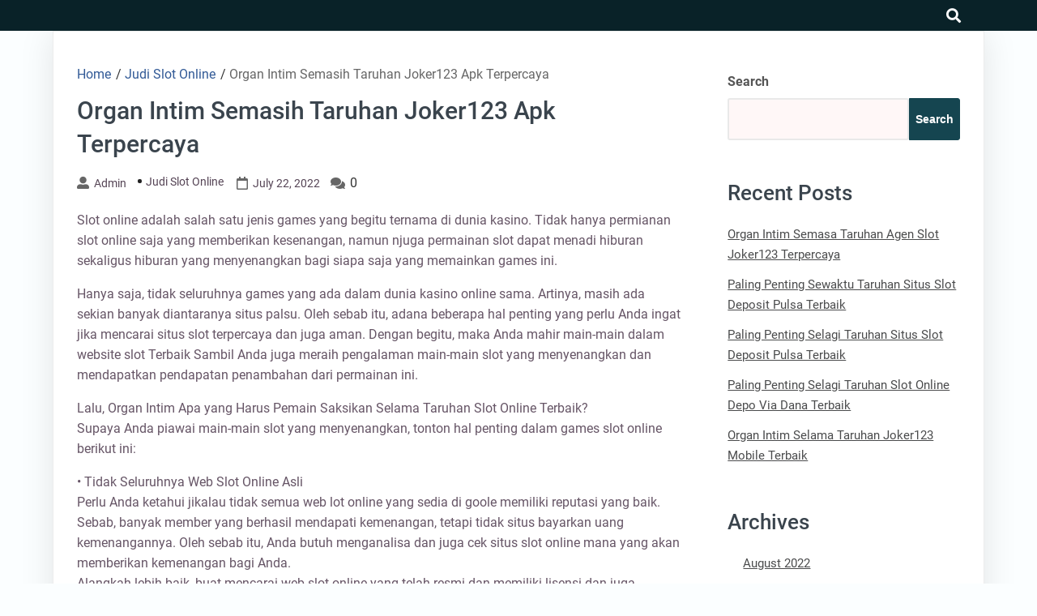

--- FILE ---
content_type: text/html; charset=UTF-8
request_url: https://schluesseldienst-katalog.com/organ-intim-semasih-taruhan-joker123-apk-terpercaya/
body_size: 10820
content:
<!DOCTYPE html>
<html lang="en-US">

<head>
	<meta charset="UTF-8" />
	<meta name="viewport" content="width=device-width, initial-scale=1.0">
	<link rel="profile" href="https://gmpg.org/xfn/11" />
	<title>Organ Intim Semasih Taruhan Joker123 Apk Terpercaya &#8211; Schluesseldienst Catalog</title>
<meta name='robots' content='max-image-preview:large' />
<link rel="alternate" type="application/rss+xml" title="Schluesseldienst Catalog &raquo; Feed" href="https://schluesseldienst-katalog.com/feed/" />
<link rel="alternate" type="application/rss+xml" title="Schluesseldienst Catalog &raquo; Comments Feed" href="https://schluesseldienst-katalog.com/comments/feed/" />
<link rel="alternate" title="oEmbed (JSON)" type="application/json+oembed" href="https://schluesseldienst-katalog.com/wp-json/oembed/1.0/embed?url=https%3A%2F%2Fschluesseldienst-katalog.com%2Forgan-intim-semasih-taruhan-joker123-apk-terpercaya%2F" />
<link rel="alternate" title="oEmbed (XML)" type="text/xml+oembed" href="https://schluesseldienst-katalog.com/wp-json/oembed/1.0/embed?url=https%3A%2F%2Fschluesseldienst-katalog.com%2Forgan-intim-semasih-taruhan-joker123-apk-terpercaya%2F&#038;format=xml" />
<style id='wp-img-auto-sizes-contain-inline-css'>
img:is([sizes=auto i],[sizes^="auto," i]){contain-intrinsic-size:3000px 1500px}
/*# sourceURL=wp-img-auto-sizes-contain-inline-css */
</style>
<style id='wp-emoji-styles-inline-css'>

	img.wp-smiley, img.emoji {
		display: inline !important;
		border: none !important;
		box-shadow: none !important;
		height: 1em !important;
		width: 1em !important;
		margin: 0 0.07em !important;
		vertical-align: -0.1em !important;
		background: none !important;
		padding: 0 !important;
	}
/*# sourceURL=wp-emoji-styles-inline-css */
</style>
<style id='classic-theme-styles-inline-css'>
/*! This file is auto-generated */
.wp-block-button__link{color:#fff;background-color:#32373c;border-radius:9999px;box-shadow:none;text-decoration:none;padding:calc(.667em + 2px) calc(1.333em + 2px);font-size:1.125em}.wp-block-file__button{background:#32373c;color:#fff;text-decoration:none}
/*# sourceURL=/wp-includes/css/classic-themes.min.css */
</style>
<link rel='stylesheet' id='goblog-free-style-css' href='https://schluesseldienst-katalog.com/wp-content/themes/goblog-free/style.css?ver=1.0.0' media='all' />
<style id='goblog-free-style-inline-css'>
section.container-header-title h1 a, section.container-header-title h1, section.container-header-title p { color: #3a444d; }
footer#footer .facebook i { display: none }
footer#footer .twitter i { display: none }
footer#footer .youtube i { display: none }
footer#footer .instagram i { display: none }
footer#footer .linkedin i { display: none }
#footer nav#navigasi { background: #242529; } #footer nav#navigasi li a {color: #b7aaaa; } #footer nav#navigasi li:hover a { color: #278cf1; } footer#footer .facebook i, footer#footer .twitter i, footer#footer .youtube i, footer#footer .instagram i, footer#footer .linkedin i { color: #b7aaaa;} footer#footer .facebook:hover i, footer#footer .twitter:hover i, footer#footer .youtube:hover i, footer#footer .instagram:hover i, footer#footer .linkedin:hover i { color: #278cf1; }
nav.primary1, nav.primary1 .box-menu, nav.primary1 .primary1-sticky-js, nav.primary1 .toggle-burger-mobile, nav.primary1 .show-box-menu>ul, nav.primary1 .box-menu .sub-menu { background: #092228; } .primary1 .box-menu > ul > li > a, nav.primary1 .box-menu .sub-menu li, nav.primary1 .box-menu .sub-menu li a, nav.primary1 .toggle-burger-mobile i { color: #ccc; } nav.primary1 .toggle-burger-mobile i { border-color: #ccc; } .primary1 .box-menu ul li:hover > a { color: #278cf1} nav.primary1 .toggle-icon-search i {color: #fff}
/*# sourceURL=goblog-free-style-inline-css */
</style>
<link rel='stylesheet' id='goblog-free-responsive-992-css' href='https://schluesseldienst-katalog.com/wp-content/themes/goblog-free/assets/css/responsive-992.css?ver=1.0.0' media='(max-width: 992px)' />
<link rel='stylesheet' id='goblog-free-responsive-768-css' href='https://schluesseldienst-katalog.com/wp-content/themes/goblog-free/assets/css/responsive-768.css?ver=1.0.0' media='(max-width: 768px)' />
<link rel='stylesheet' id='goblog-free-responsive-600-css' href='https://schluesseldienst-katalog.com/wp-content/themes/goblog-free/assets/css/responsive-600.css?ver=1.0.0' media='(max-width: 600px)' />
<link rel='stylesheet' id='goblog-free-responsive-480-css' href='https://schluesseldienst-katalog.com/wp-content/themes/goblog-free/assets/css/responsive-480.css?ver=1.0.0' media='(max-width: 480px)' />
<link rel='stylesheet' id='goblog-free-responsive-400-css' href='https://schluesseldienst-katalog.com/wp-content/themes/goblog-free/assets/css/responsive-400.css?ver=1.0.0' media='(max-width: 400px)' />
<link rel='stylesheet' id='goblog-free-font-awesome-css' href='https://schluesseldienst-katalog.com/wp-content/themes/goblog-free/assets/font-awesome/css/all.min.css?ver=5.15.4' media='all' />
<script src="https://schluesseldienst-katalog.com/wp-includes/js/jquery/jquery.min.js?ver=3.7.1" id="jquery-core-js"></script>
<script src="https://schluesseldienst-katalog.com/wp-includes/js/jquery/jquery-migrate.min.js?ver=3.4.1" id="jquery-migrate-js"></script>
<link rel="https://api.w.org/" href="https://schluesseldienst-katalog.com/wp-json/" /><link rel="alternate" title="JSON" type="application/json" href="https://schluesseldienst-katalog.com/wp-json/wp/v2/posts/714" /><link rel="EditURI" type="application/rsd+xml" title="RSD" href="https://schluesseldienst-katalog.com/xmlrpc.php?rsd" />
<meta name="generator" content="WordPress 6.9" />
<link rel="canonical" href="https://schluesseldienst-katalog.com/organ-intim-semasih-taruhan-joker123-apk-terpercaya/" />
<link rel='shortlink' href='https://schluesseldienst-katalog.com/?p=714' />
<meta property='author' content='admin'>        <meta name="description" content="Slot online adalah salah satu jenis games yang begitu ternama di dunia kasino. Tidak hanya permianan slot online saja yang memberikan kesenangan, namun njuga ">
        <meta property="og:url" content="https://schluesseldienst-katalog.com/organ-intim-semasih-taruhan-joker123-apk-terpercaya/">
        <meta property="og:type" content="article">
        <meta property="og:title" content="Organ Intim Semasih Taruhan Joker123 Apk Terpercaya">
        <meta property="og:description" content="Slot online adalah salah satu jenis games yang begitu ternama di dunia kasino. Tidak hanya permianan ">
        <meta property="og:image" content="">
<meta property='keywords' content='Organ Intim Semasih Taruhan Joker123 Apk Terpercaya'>        <meta name="twitter:card" content="summary">
        <meta name="twitter:description" content="Slot online adalah salah satu jenis games yang begitu ternama di dunia kasino. Tidak hanya permianan ">
        <meta name="twitter:title" content="Organ Intim Semasih Taruhan Joker123 Apk Terpercaya">
        <meta name="twitter:image" content="">
<style id='wp-block-archives-inline-css'>
.wp-block-archives{box-sizing:border-box}.wp-block-archives-dropdown label{display:block}
/*# sourceURL=https://schluesseldienst-katalog.com/wp-includes/blocks/archives/style.min.css */
</style>
<style id='wp-block-categories-inline-css'>
.wp-block-categories{box-sizing:border-box}.wp-block-categories.alignleft{margin-right:2em}.wp-block-categories.alignright{margin-left:2em}.wp-block-categories.wp-block-categories-dropdown.aligncenter{text-align:center}.wp-block-categories .wp-block-categories__label{display:block;width:100%}
/*# sourceURL=https://schluesseldienst-katalog.com/wp-includes/blocks/categories/style.min.css */
</style>
<style id='wp-block-heading-inline-css'>
h1:where(.wp-block-heading).has-background,h2:where(.wp-block-heading).has-background,h3:where(.wp-block-heading).has-background,h4:where(.wp-block-heading).has-background,h5:where(.wp-block-heading).has-background,h6:where(.wp-block-heading).has-background{padding:1.25em 2.375em}h1.has-text-align-left[style*=writing-mode]:where([style*=vertical-lr]),h1.has-text-align-right[style*=writing-mode]:where([style*=vertical-rl]),h2.has-text-align-left[style*=writing-mode]:where([style*=vertical-lr]),h2.has-text-align-right[style*=writing-mode]:where([style*=vertical-rl]),h3.has-text-align-left[style*=writing-mode]:where([style*=vertical-lr]),h3.has-text-align-right[style*=writing-mode]:where([style*=vertical-rl]),h4.has-text-align-left[style*=writing-mode]:where([style*=vertical-lr]),h4.has-text-align-right[style*=writing-mode]:where([style*=vertical-rl]),h5.has-text-align-left[style*=writing-mode]:where([style*=vertical-lr]),h5.has-text-align-right[style*=writing-mode]:where([style*=vertical-rl]),h6.has-text-align-left[style*=writing-mode]:where([style*=vertical-lr]),h6.has-text-align-right[style*=writing-mode]:where([style*=vertical-rl]){rotate:180deg}
/*# sourceURL=https://schluesseldienst-katalog.com/wp-includes/blocks/heading/style.min.css */
</style>
<style id='wp-block-latest-posts-inline-css'>
.wp-block-latest-posts{box-sizing:border-box}.wp-block-latest-posts.alignleft{margin-right:2em}.wp-block-latest-posts.alignright{margin-left:2em}.wp-block-latest-posts.wp-block-latest-posts__list{list-style:none}.wp-block-latest-posts.wp-block-latest-posts__list li{clear:both;overflow-wrap:break-word}.wp-block-latest-posts.is-grid{display:flex;flex-wrap:wrap}.wp-block-latest-posts.is-grid li{margin:0 1.25em 1.25em 0;width:100%}@media (min-width:600px){.wp-block-latest-posts.columns-2 li{width:calc(50% - .625em)}.wp-block-latest-posts.columns-2 li:nth-child(2n){margin-right:0}.wp-block-latest-posts.columns-3 li{width:calc(33.33333% - .83333em)}.wp-block-latest-posts.columns-3 li:nth-child(3n){margin-right:0}.wp-block-latest-posts.columns-4 li{width:calc(25% - .9375em)}.wp-block-latest-posts.columns-4 li:nth-child(4n){margin-right:0}.wp-block-latest-posts.columns-5 li{width:calc(20% - 1em)}.wp-block-latest-posts.columns-5 li:nth-child(5n){margin-right:0}.wp-block-latest-posts.columns-6 li{width:calc(16.66667% - 1.04167em)}.wp-block-latest-posts.columns-6 li:nth-child(6n){margin-right:0}}:root :where(.wp-block-latest-posts.is-grid){padding:0}:root :where(.wp-block-latest-posts.wp-block-latest-posts__list){padding-left:0}.wp-block-latest-posts__post-author,.wp-block-latest-posts__post-date{display:block;font-size:.8125em}.wp-block-latest-posts__post-excerpt,.wp-block-latest-posts__post-full-content{margin-bottom:1em;margin-top:.5em}.wp-block-latest-posts__featured-image a{display:inline-block}.wp-block-latest-posts__featured-image img{height:auto;max-width:100%;width:auto}.wp-block-latest-posts__featured-image.alignleft{float:left;margin-right:1em}.wp-block-latest-posts__featured-image.alignright{float:right;margin-left:1em}.wp-block-latest-posts__featured-image.aligncenter{margin-bottom:1em;text-align:center}
/*# sourceURL=https://schluesseldienst-katalog.com/wp-includes/blocks/latest-posts/style.min.css */
</style>
<style id='wp-block-search-inline-css'>
.wp-block-search__button{margin-left:10px;word-break:normal}.wp-block-search__button.has-icon{line-height:0}.wp-block-search__button svg{height:1.25em;min-height:24px;min-width:24px;width:1.25em;fill:currentColor;vertical-align:text-bottom}:where(.wp-block-search__button){border:1px solid #ccc;padding:6px 10px}.wp-block-search__inside-wrapper{display:flex;flex:auto;flex-wrap:nowrap;max-width:100%}.wp-block-search__label{width:100%}.wp-block-search.wp-block-search__button-only .wp-block-search__button{box-sizing:border-box;display:flex;flex-shrink:0;justify-content:center;margin-left:0;max-width:100%}.wp-block-search.wp-block-search__button-only .wp-block-search__inside-wrapper{min-width:0!important;transition-property:width}.wp-block-search.wp-block-search__button-only .wp-block-search__input{flex-basis:100%;transition-duration:.3s}.wp-block-search.wp-block-search__button-only.wp-block-search__searchfield-hidden,.wp-block-search.wp-block-search__button-only.wp-block-search__searchfield-hidden .wp-block-search__inside-wrapper{overflow:hidden}.wp-block-search.wp-block-search__button-only.wp-block-search__searchfield-hidden .wp-block-search__input{border-left-width:0!important;border-right-width:0!important;flex-basis:0;flex-grow:0;margin:0;min-width:0!important;padding-left:0!important;padding-right:0!important;width:0!important}:where(.wp-block-search__input){appearance:none;border:1px solid #949494;flex-grow:1;font-family:inherit;font-size:inherit;font-style:inherit;font-weight:inherit;letter-spacing:inherit;line-height:inherit;margin-left:0;margin-right:0;min-width:3rem;padding:8px;text-decoration:unset!important;text-transform:inherit}:where(.wp-block-search__button-inside .wp-block-search__inside-wrapper){background-color:#fff;border:1px solid #949494;box-sizing:border-box;padding:4px}:where(.wp-block-search__button-inside .wp-block-search__inside-wrapper) .wp-block-search__input{border:none;border-radius:0;padding:0 4px}:where(.wp-block-search__button-inside .wp-block-search__inside-wrapper) .wp-block-search__input:focus{outline:none}:where(.wp-block-search__button-inside .wp-block-search__inside-wrapper) :where(.wp-block-search__button){padding:4px 8px}.wp-block-search.aligncenter .wp-block-search__inside-wrapper{margin:auto}.wp-block[data-align=right] .wp-block-search.wp-block-search__button-only .wp-block-search__inside-wrapper{float:right}
/*# sourceURL=https://schluesseldienst-katalog.com/wp-includes/blocks/search/style.min.css */
</style>
<style id='wp-block-search-theme-inline-css'>
.wp-block-search .wp-block-search__label{font-weight:700}.wp-block-search__button{border:1px solid #ccc;padding:.375em .625em}
/*# sourceURL=https://schluesseldienst-katalog.com/wp-includes/blocks/search/theme.min.css */
</style>
<style id='wp-block-group-inline-css'>
.wp-block-group{box-sizing:border-box}:where(.wp-block-group.wp-block-group-is-layout-constrained){position:relative}
/*# sourceURL=https://schluesseldienst-katalog.com/wp-includes/blocks/group/style.min.css */
</style>
<style id='wp-block-group-theme-inline-css'>
:where(.wp-block-group.has-background){padding:1.25em 2.375em}
/*# sourceURL=https://schluesseldienst-katalog.com/wp-includes/blocks/group/theme.min.css */
</style>
<style id='global-styles-inline-css'>
:root{--wp--preset--aspect-ratio--square: 1;--wp--preset--aspect-ratio--4-3: 4/3;--wp--preset--aspect-ratio--3-4: 3/4;--wp--preset--aspect-ratio--3-2: 3/2;--wp--preset--aspect-ratio--2-3: 2/3;--wp--preset--aspect-ratio--16-9: 16/9;--wp--preset--aspect-ratio--9-16: 9/16;--wp--preset--color--black: #000000;--wp--preset--color--cyan-bluish-gray: #abb8c3;--wp--preset--color--white: #ffffff;--wp--preset--color--pale-pink: #f78da7;--wp--preset--color--vivid-red: #cf2e2e;--wp--preset--color--luminous-vivid-orange: #ff6900;--wp--preset--color--luminous-vivid-amber: #fcb900;--wp--preset--color--light-green-cyan: #7bdcb5;--wp--preset--color--vivid-green-cyan: #00d084;--wp--preset--color--pale-cyan-blue: #8ed1fc;--wp--preset--color--vivid-cyan-blue: #0693e3;--wp--preset--color--vivid-purple: #9b51e0;--wp--preset--gradient--vivid-cyan-blue-to-vivid-purple: linear-gradient(135deg,rgb(6,147,227) 0%,rgb(155,81,224) 100%);--wp--preset--gradient--light-green-cyan-to-vivid-green-cyan: linear-gradient(135deg,rgb(122,220,180) 0%,rgb(0,208,130) 100%);--wp--preset--gradient--luminous-vivid-amber-to-luminous-vivid-orange: linear-gradient(135deg,rgb(252,185,0) 0%,rgb(255,105,0) 100%);--wp--preset--gradient--luminous-vivid-orange-to-vivid-red: linear-gradient(135deg,rgb(255,105,0) 0%,rgb(207,46,46) 100%);--wp--preset--gradient--very-light-gray-to-cyan-bluish-gray: linear-gradient(135deg,rgb(238,238,238) 0%,rgb(169,184,195) 100%);--wp--preset--gradient--cool-to-warm-spectrum: linear-gradient(135deg,rgb(74,234,220) 0%,rgb(151,120,209) 20%,rgb(207,42,186) 40%,rgb(238,44,130) 60%,rgb(251,105,98) 80%,rgb(254,248,76) 100%);--wp--preset--gradient--blush-light-purple: linear-gradient(135deg,rgb(255,206,236) 0%,rgb(152,150,240) 100%);--wp--preset--gradient--blush-bordeaux: linear-gradient(135deg,rgb(254,205,165) 0%,rgb(254,45,45) 50%,rgb(107,0,62) 100%);--wp--preset--gradient--luminous-dusk: linear-gradient(135deg,rgb(255,203,112) 0%,rgb(199,81,192) 50%,rgb(65,88,208) 100%);--wp--preset--gradient--pale-ocean: linear-gradient(135deg,rgb(255,245,203) 0%,rgb(182,227,212) 50%,rgb(51,167,181) 100%);--wp--preset--gradient--electric-grass: linear-gradient(135deg,rgb(202,248,128) 0%,rgb(113,206,126) 100%);--wp--preset--gradient--midnight: linear-gradient(135deg,rgb(2,3,129) 0%,rgb(40,116,252) 100%);--wp--preset--font-size--small: 13px;--wp--preset--font-size--medium: 20px;--wp--preset--font-size--large: 36px;--wp--preset--font-size--x-large: 42px;--wp--preset--spacing--20: 0.44rem;--wp--preset--spacing--30: 0.67rem;--wp--preset--spacing--40: 1rem;--wp--preset--spacing--50: 1.5rem;--wp--preset--spacing--60: 2.25rem;--wp--preset--spacing--70: 3.38rem;--wp--preset--spacing--80: 5.06rem;--wp--preset--shadow--natural: 6px 6px 9px rgba(0, 0, 0, 0.2);--wp--preset--shadow--deep: 12px 12px 50px rgba(0, 0, 0, 0.4);--wp--preset--shadow--sharp: 6px 6px 0px rgba(0, 0, 0, 0.2);--wp--preset--shadow--outlined: 6px 6px 0px -3px rgb(255, 255, 255), 6px 6px rgb(0, 0, 0);--wp--preset--shadow--crisp: 6px 6px 0px rgb(0, 0, 0);}:where(.is-layout-flex){gap: 0.5em;}:where(.is-layout-grid){gap: 0.5em;}body .is-layout-flex{display: flex;}.is-layout-flex{flex-wrap: wrap;align-items: center;}.is-layout-flex > :is(*, div){margin: 0;}body .is-layout-grid{display: grid;}.is-layout-grid > :is(*, div){margin: 0;}:where(.wp-block-columns.is-layout-flex){gap: 2em;}:where(.wp-block-columns.is-layout-grid){gap: 2em;}:where(.wp-block-post-template.is-layout-flex){gap: 1.25em;}:where(.wp-block-post-template.is-layout-grid){gap: 1.25em;}.has-black-color{color: var(--wp--preset--color--black) !important;}.has-cyan-bluish-gray-color{color: var(--wp--preset--color--cyan-bluish-gray) !important;}.has-white-color{color: var(--wp--preset--color--white) !important;}.has-pale-pink-color{color: var(--wp--preset--color--pale-pink) !important;}.has-vivid-red-color{color: var(--wp--preset--color--vivid-red) !important;}.has-luminous-vivid-orange-color{color: var(--wp--preset--color--luminous-vivid-orange) !important;}.has-luminous-vivid-amber-color{color: var(--wp--preset--color--luminous-vivid-amber) !important;}.has-light-green-cyan-color{color: var(--wp--preset--color--light-green-cyan) !important;}.has-vivid-green-cyan-color{color: var(--wp--preset--color--vivid-green-cyan) !important;}.has-pale-cyan-blue-color{color: var(--wp--preset--color--pale-cyan-blue) !important;}.has-vivid-cyan-blue-color{color: var(--wp--preset--color--vivid-cyan-blue) !important;}.has-vivid-purple-color{color: var(--wp--preset--color--vivid-purple) !important;}.has-black-background-color{background-color: var(--wp--preset--color--black) !important;}.has-cyan-bluish-gray-background-color{background-color: var(--wp--preset--color--cyan-bluish-gray) !important;}.has-white-background-color{background-color: var(--wp--preset--color--white) !important;}.has-pale-pink-background-color{background-color: var(--wp--preset--color--pale-pink) !important;}.has-vivid-red-background-color{background-color: var(--wp--preset--color--vivid-red) !important;}.has-luminous-vivid-orange-background-color{background-color: var(--wp--preset--color--luminous-vivid-orange) !important;}.has-luminous-vivid-amber-background-color{background-color: var(--wp--preset--color--luminous-vivid-amber) !important;}.has-light-green-cyan-background-color{background-color: var(--wp--preset--color--light-green-cyan) !important;}.has-vivid-green-cyan-background-color{background-color: var(--wp--preset--color--vivid-green-cyan) !important;}.has-pale-cyan-blue-background-color{background-color: var(--wp--preset--color--pale-cyan-blue) !important;}.has-vivid-cyan-blue-background-color{background-color: var(--wp--preset--color--vivid-cyan-blue) !important;}.has-vivid-purple-background-color{background-color: var(--wp--preset--color--vivid-purple) !important;}.has-black-border-color{border-color: var(--wp--preset--color--black) !important;}.has-cyan-bluish-gray-border-color{border-color: var(--wp--preset--color--cyan-bluish-gray) !important;}.has-white-border-color{border-color: var(--wp--preset--color--white) !important;}.has-pale-pink-border-color{border-color: var(--wp--preset--color--pale-pink) !important;}.has-vivid-red-border-color{border-color: var(--wp--preset--color--vivid-red) !important;}.has-luminous-vivid-orange-border-color{border-color: var(--wp--preset--color--luminous-vivid-orange) !important;}.has-luminous-vivid-amber-border-color{border-color: var(--wp--preset--color--luminous-vivid-amber) !important;}.has-light-green-cyan-border-color{border-color: var(--wp--preset--color--light-green-cyan) !important;}.has-vivid-green-cyan-border-color{border-color: var(--wp--preset--color--vivid-green-cyan) !important;}.has-pale-cyan-blue-border-color{border-color: var(--wp--preset--color--pale-cyan-blue) !important;}.has-vivid-cyan-blue-border-color{border-color: var(--wp--preset--color--vivid-cyan-blue) !important;}.has-vivid-purple-border-color{border-color: var(--wp--preset--color--vivid-purple) !important;}.has-vivid-cyan-blue-to-vivid-purple-gradient-background{background: var(--wp--preset--gradient--vivid-cyan-blue-to-vivid-purple) !important;}.has-light-green-cyan-to-vivid-green-cyan-gradient-background{background: var(--wp--preset--gradient--light-green-cyan-to-vivid-green-cyan) !important;}.has-luminous-vivid-amber-to-luminous-vivid-orange-gradient-background{background: var(--wp--preset--gradient--luminous-vivid-amber-to-luminous-vivid-orange) !important;}.has-luminous-vivid-orange-to-vivid-red-gradient-background{background: var(--wp--preset--gradient--luminous-vivid-orange-to-vivid-red) !important;}.has-very-light-gray-to-cyan-bluish-gray-gradient-background{background: var(--wp--preset--gradient--very-light-gray-to-cyan-bluish-gray) !important;}.has-cool-to-warm-spectrum-gradient-background{background: var(--wp--preset--gradient--cool-to-warm-spectrum) !important;}.has-blush-light-purple-gradient-background{background: var(--wp--preset--gradient--blush-light-purple) !important;}.has-blush-bordeaux-gradient-background{background: var(--wp--preset--gradient--blush-bordeaux) !important;}.has-luminous-dusk-gradient-background{background: var(--wp--preset--gradient--luminous-dusk) !important;}.has-pale-ocean-gradient-background{background: var(--wp--preset--gradient--pale-ocean) !important;}.has-electric-grass-gradient-background{background: var(--wp--preset--gradient--electric-grass) !important;}.has-midnight-gradient-background{background: var(--wp--preset--gradient--midnight) !important;}.has-small-font-size{font-size: var(--wp--preset--font-size--small) !important;}.has-medium-font-size{font-size: var(--wp--preset--font-size--medium) !important;}.has-large-font-size{font-size: var(--wp--preset--font-size--large) !important;}.has-x-large-font-size{font-size: var(--wp--preset--font-size--x-large) !important;}
/*# sourceURL=global-styles-inline-css */
</style>
</head>

<body class="wp-singular post-template-default single single-post postid-714 single-format-standard wp-embed-responsive wp-theme-goblog-free">
			<a class="skip-link screen-reader-text" href="#content">Skip to content</a>
		<header id="header-top" class="header-top" itemscope itemtype="http://schema.org/WPHeader">
						<nav id="primary1" class="primary1" itemscope itemtype="http://schema.org/SiteNavigationElement">
	<div id="container-primary1" class="container-primary1">

		<div id="box-menu" class="box-menu">
			<!-- Box Menu -->

			<!-- Logo Nav Desktop -->
			<div class="logo-nav logo-nav-desktop">
							</div>

			<!-- Toggle Burger -->
			<button id="toggle-burger-mobile" class="toggle-burger-mobile">
				<span class="screen-reader-text">burger</span>
				<i id="font-nav-bar" class="fas fa-bars"></i>
			</button>

			<!-- Menus -->
			
			<!-- Logo Nav Mobile -->
			<div class="logo-nav logo-nav-mobile">
							</div>

			<!-- Toggle Search -->
			<button class="toggle-icon-search box-search-open">
				<span class="screen-reader-text">search</span>
				<i class="fas fa-search"></i>
			</button>

		</div> <!-- End Box Menu -->

		<div class="container-search-full">
			<form method="get" action="https://schluesseldienst-katalog.com/">
				<div class="box-search-close">
					<svg aria-hidden="true" focusable="false" data-prefix="fas" data-icon="times" class="svg-inline--fa fa-times fa-w-11" role="img" xmlns="http://www.w3.org/2000/svg" viewBox="0 0 352 512"><path fill="currentColor" d="M242.72 256l100.07-100.07c12.28-12.28 12.28-32.19 0-44.48l-22.24-22.24c-12.28-12.28-32.19-12.28-44.48 0L176 189.28 75.93 89.21c-12.28-12.28-32.19-12.28-44.48 0L9.21 111.45c-12.28 12.28-12.28 32.19 0 44.48L109.28 256 9.21 356.07c-12.28 12.28-12.28 32.19 0 44.48l22.24 22.24c12.28 12.28 32.2 12.28 44.48 0L176 322.72l100.07 100.07c12.28 12.28 32.2 12.28 44.48 0l22.24-22.24c12.28-12.28 12.28-32.19 0-44.48L242.72 256z"></path></svg>
				</div>
				<div class="box-search-btn">
					<input type="text" class="search-input" placeholder="Search Here..." value="" name="s">
					<div class="btn-group">
						<button type="submit" class="search-submit">
							<span class="screen-reader-text">Search</span>
							<svg aria-hidden="true" focusable="false" data-prefix="fas" data-icon="search" class="svg-inline--fa fa-search fa-w-16" role="img" xmlns="http://www.w3.org/2000/svg" viewBox="0 0 512 512"><path fill="currentColor" d="M505 442.7L405.3 343c-4.5-4.5-10.6-7-17-7H372c27.6-35.3 44-79.7 44-128C416 93.1 322.9 0 208 0S0 93.1 0 208s93.1 208 208 208c48.3 0 92.7-16.4 128-44v16.3c0 6.4 2.5 12.5 7 17l99.7 99.7c9.4 9.4 24.6 9.4 33.9 0l28.3-28.3c9.4-9.4 9.4-24.6.1-34zM208 336c-70.7 0-128-57.2-128-128 0-70.7 57.2-128 128-128 70.7 0 128 57.2 128 128 0 70.7-57.2 128-128 128z"></path></svg>
						</button>
					</div>
				</div>
			</form>
		</div>

	</div> <!-- End container-primary1 -->
</nav> <!-- End primary1 -->		</header>
		<div id="content" class="screen-reader-text"></div><main class="main-single main-single-one">
	<div class="container-single container-single-one">
		<article id="post-714" class="post-714 post type-post status-publish format-standard hentry category-judi-slot-online tag-joker123-slot">
	<header>
		<div class="breadcrumbs" itemscope itemtype="http://schema.org/BreadcrumbList"><span itemprop="itemListElement" itemscope itemtype="http://schema.org/ListItem"><a class="breadcrumbs__link" href="https://schluesseldienst-katalog.com/" itemprop="item"><span itemprop="name">Home</span></a><meta itemprop="position" content="1" /></span><span class="breadcrumbs__separator"> / </span><span itemprop="itemListElement" itemscope itemtype="http://schema.org/ListItem"><a class="breadcrumbs__link" href="https://schluesseldienst-katalog.com/category/judi-slot-online/" itemprop="item"><span itemprop="name">Judi Slot Online</span></a><meta itemprop="position" content="2" /></span><span class="breadcrumbs__separator"> / </span><span class="breadcrumbs__current">Organ Intim Semasih Taruhan Joker123 Apk Terpercaya</span></div><!-- .breadcrumbs -->		<h1 class="single">Organ Intim Semasih Taruhan Joker123 Apk Terpercaya</h1>		<div class="single-info">
			<i class="fas fa-user-alt"></i><a class="author" href="https://schluesseldienst-katalog.com/author/admin/">admin</a><ul class="post-categories">
	<li><a href="https://schluesseldienst-katalog.com/category/judi-slot-online/" rel="category tag">Judi Slot Online</a></li></ul><i class="far fa-calendar" aria-hidden="true"></i><time datetime="2022-07-22" class="time">July 22, 2022</time><i class="fas fa-comments" aria-hidden="true"></i> <span class="com">0</span>		</div>
	</header>
	<section class="container-content">
		<div class="thumbnail-single">
					</div>
		<div class="the-content">
			<p>Slot online adalah salah satu jenis games yang begitu ternama di dunia kasino. Tidak hanya permianan slot online saja yang memberikan kesenangan, namun njuga permainan slot dapat menadi hiburan sekaligus hiburan yang menyenangkan bagi siapa saja yang memainkan games ini.</p>
<p>Hanya saja, tidak seluruhnya games yang ada dalam dunia kasino online sama. Artinya, masih ada sekian banyak diantaranya situs palsu. Oleh sebab itu, adana beberapa hal penting yang perlu Anda ingat jika mencarai situs slot terpercaya dan juga aman. Dengan begitu, maka Anda mahir main-main dalam website slot Terbaik Sambil Anda juga meraih pengalaman main-main slot yang menyenangkan dan mendapatkan  pendapatan penambahan dari permainan ini.</p>
<p>Lalu, Organ Intim Apa yang Harus Pemain Saksikan Selama Taruhan Slot Online Terbaik?<br />
Supaya Anda piawai main-main slot yang menyenangkan, tonton hal penting dalam games slot online berikut ini:</p>
<p>• Tidak Seluruhnya Web Slot Online Asli<br />
Perlu Anda ketahui jikalau tidak semua web lot online yang sedia di goole memiliki reputasi yang baik. Sebab, banyak member yang berhasil mendapati kemenangan, tetapi tidak situs bayarkan uang kemenangannya. Oleh sebab itu, Anda butuh menganalisa dan juga cek situs slot online mana yang akan memberikan kemenangan bagi Anda.<br />
Alangkah lebih baik, buat mencarai web slot online yang telah resmi dan memiliki lisensi dan juga terakreditasi atau mereka yang mempunyai testimoni bagi para membernya yang terlah bermain di kasino online tersebut. Dengan mengantongi lisensi inilah dapat jadi kebenaran bahwa website tersebut memang layak dipercaya.</p>
<p>• Mendapati Bonus<br />
Salah satu keunggulan lain saat main-main di mesin slot online adalah meraih bonus bermain slot online. Anda bisa membawa bonus yang web tawarkan dengan cara mendaftar sebagai member dan Anda juga mahir mendapatkan bonus cashback minggunalan yang lain oleh pemiliki website sehingga Anda dapat nyaman dan memiliki kesempatan terus bermain.</p>
<p>Dalam aturan main di website slot online yang mana Anda mendaftar sebagai member, biasanya pemain mempunyai beberapa taruhan yang mesti terpenuhi apalagi dulu dengan cara mengklaim bonus tersebut. Hanya saja, bagi pemain batu yang melakukan pendaftaran memang lah tidak butuh khawatir, karena bianya aturan tersebut tidak sulit karena setiap situs mempunyai visi dalam menjaga loyalitas seitap membernya utk tetap dapat bermain.</p>
<p>• Membaca Dengan Detail<br />
Seperti hal nya bonus, Anda juga harus memperhatikan hal kecil yang biasana ada di akun member yang Anda miliki. Anda mesti sepenuhnya berhatik-hatik sebelum melakukan depo uang karena hal ini menyangkut bonus yang mesti Anda claim nantinya. Kita menyarankan Anda untuk terlbih lalu bagaimana taruhan dan juga syarat yang mesti Anda penuhi terhadap CS melalui live chat sebelum hasilnya mengclaim bonus dan melakukan pendaftaran sebagai member di website slot online terpercaya.<br />
Tergantung dari mana website taruhan tersebut mendaftar karena rata rata mereka mempunyai beberapa syarat yang mesti Anda penuhi. Sekian banyak mungkin lebih berat dari pada website slot online Lainnya Oleh sebab itu, pastikan dulu bila Anda Anda membaca dan melakukan analisa pada sekian banyak situs slot online sebelum Anda mendepositkan uang Anda dalam bermain slot.</p>
<p>• Pilih Web Mesin Slot yang Paling Tepat<br />
Hal ini sudah tentu menjadi hal yang penting bagti Anda saat main-main slot online. Ada berbagai situs yang sanggup Anda akses melalui internet. Situs-situs inilah sapat menjadi sebuah terpamt Bermain sehingga Anda mesti tetap Cek<br />
Pastikan seandainya Anda telah pilih website Paling baik terpercaya, dan juga resmi. Dengan cara seperti itu, sehingga tidak akan ada kesulitan atau rintangan sedikitpun saat Main Alasanannya hal ini memang tidak jarang terlewatkan oleh para pemain baru. Jadi, jikalau Anda bingung, Anda sanggup langsung mendaftar di website slot online taruhan terpercaya saja.</p>
			<div class="tags">
				<span class="tags-title">Tags: </span><a href="https://schluesseldienst-katalog.com/tag/joker123-slot/" rel="tag">Joker123 Slot</a>			</div>
		</div>
				<hr>		<div class="container-sosmed-share">
	<div class="box-sosmed-share">
		<div class="sosmed-txt">
			<strong>Share:</strong><i class="fas fa-share-alt" aria-hidden="true"></i>
		</div>

		<div class="facebook">
			<a rel="nofollow noreferrer noopener" href="https://www.facebook.com/sharer.php?u=https://schluesseldienst-katalog.com/organ-intim-semasih-taruhan-joker123-apk-terpercaya/" data-link="https://www.facebook.com/sharer.php?u=https://schluesseldienst-katalog.com/organ-intim-semasih-taruhan-joker123-apk-terpercaya/"><span class="screen-reader-text">facebook</span><i class="fab fa-facebook-f" aria-hidden="true"></i></a>
		</div>

		<div class="twitter">
			<a rel="nofollow noreferrer noopener" href="https://twitter.com/intent/tweet?text=Organ Intim Semasih Taruhan Joker123 Apk Terpercaya&amp;url=https://schluesseldienst-katalog.com/organ-intim-semasih-taruhan-joker123-apk-terpercaya/"><span class="screen-reader-text">twitter</span><i class="fab fa-twitter" aria-hidden="true"></i></a>
		</div>

		<div class="whatsapp">
			<a rel="nofollow noreferrer noopener" href="whatsapp://send?text=Organ Intim Semasih Taruhan Joker123 Apk Terpercayahttps://schluesseldienst-katalog.com/organ-intim-semasih-taruhan-joker123-apk-terpercaya/"><span class="screen-reader-text">whatsapp</span><i class="fab fa-whatsapp" aria-hidden="true"></i></a>
		</div>

		<div class="pinterest">
			<a rel="nofollow noreferrer noopener" href="https://pinterest.com/pin/create/button/?url=https://schluesseldienst-katalog.com/organ-intim-semasih-taruhan-joker123-apk-terpercaya/&amp;media="><span class="screen-reader-text">pinterest</span><i class="fab fa-pinterest" aria-hidden="true"></i></a>
		</div>

		<div class="linkedin">
			<a rel="nofollow noreferrer noopener" href="https://www.linkedin.com/shareArticle?mini=true&url=https://schluesseldienst-katalog.com/organ-intim-semasih-taruhan-joker123-apk-terpercaya/&title=Organ Intim Semasih Taruhan Joker123 Apk Terpercaya&summary=Slot online adalah salah satu jenis games yang begitu ternama di dunia kasino. Tidak hanya permianan &source=http://schluesseldienst-katalog.com"><span class="screen-reader-text">linkedin</span><i class="fab fa-linkedin-in" aria-hidden="true"></i></a>
		</div>
	</div>
</div>	</section>
	<footer class="single">
		<div class="author-box">
	<div class="author-img">
		<img alt='' src='https://secure.gravatar.com/avatar/eda3c280b452cb840af5744205c0f6a338432620d9c802e2d0ac3d1e4ef473ab?s=96&#038;d=mm&#038;r=g' srcset='https://secure.gravatar.com/avatar/eda3c280b452cb840af5744205c0f6a338432620d9c802e2d0ac3d1e4ef473ab?s=192&#038;d=mm&#038;r=g 2x' class='avatar avatar-96 photo' height='96' width='96' decoding='async'/>	</div>
	<div class="author-info">
		<h4><a class="author" href="https://schluesseldienst-katalog.com/author/admin/">admin</a></h4>
		<p></p>
	</div>
</div>	</footer>
</article>	</div>
		<aside class="sidebar-default" itemscope itemtype="http://schema.org/WPSideBar">
		<div class="container-widgets">
			<section id="block-2" class="widget widget_block widget_search"><form role="search" method="get" action="https://schluesseldienst-katalog.com/" class="wp-block-search__button-outside wp-block-search__text-button wp-block-search"    ><label class="wp-block-search__label" for="wp-block-search__input-1" >Search</label><div class="wp-block-search__inside-wrapper" ><input class="wp-block-search__input" id="wp-block-search__input-1" placeholder="" value="" type="search" name="s" required /><button aria-label="Search" class="wp-block-search__button wp-element-button" type="submit" >Search</button></div></form></section><section id="block-3" class="widget widget_block"><div class="wp-block-group"><div class="wp-block-group__inner-container is-layout-flow wp-block-group-is-layout-flow"><h2 class="wp-block-heading">Recent Posts</h2><ul class="wp-block-latest-posts__list wp-block-latest-posts"><li><a class="wp-block-latest-posts__post-title" href="https://schluesseldienst-katalog.com/organ-intim-semasa-taruhan-agen-slot-joker123-terpercaya/">Organ Intim Semasa Taruhan Agen Slot Joker123 Terpercaya</a></li>
<li><a class="wp-block-latest-posts__post-title" href="https://schluesseldienst-katalog.com/paling-penting-sewaktu-taruhan-situs-slot-deposit-pulsa-terbaik/">Paling Penting Sewaktu Taruhan Situs Slot Deposit Pulsa Terbaik</a></li>
<li><a class="wp-block-latest-posts__post-title" href="https://schluesseldienst-katalog.com/paling-penting-selagi-taruhan-situs-slot-deposit-pulsa-terbaik/">Paling Penting Selagi Taruhan Situs Slot Deposit Pulsa Terbaik</a></li>
<li><a class="wp-block-latest-posts__post-title" href="https://schluesseldienst-katalog.com/paling-penting-selagi-taruhan-slot-online-depo-via-dana-terbaik/">Paling Penting Selagi Taruhan Slot Online Depo Via Dana Terbaik</a></li>
<li><a class="wp-block-latest-posts__post-title" href="https://schluesseldienst-katalog.com/organ-intim-selama-taruhan-joker123-mobile-terbaik/">Organ Intim Selama Taruhan Joker123 Mobile Terbaik</a></li>
</ul></div></div></section><section id="block-5" class="widget widget_block"><div class="wp-block-group"><div class="wp-block-group__inner-container is-layout-flow wp-block-group-is-layout-flow"><h2 class="wp-block-heading">Archives</h2><ul class="wp-block-archives-list wp-block-archives">	<li><a href='https://schluesseldienst-katalog.com/2022/08/'>August 2022</a></li>
	<li><a href='https://schluesseldienst-katalog.com/2022/07/'>July 2022</a></li>
	<li><a href='https://schluesseldienst-katalog.com/2022/06/'>June 2022</a></li>
	<li><a href='https://schluesseldienst-katalog.com/2022/05/'>May 2022</a></li>
	<li><a href='https://schluesseldienst-katalog.com/2022/04/'>April 2022</a></li>
	<li><a href='https://schluesseldienst-katalog.com/2022/03/'>March 2022</a></li>
	<li><a href='https://schluesseldienst-katalog.com/2022/02/'>February 2022</a></li>
	<li><a href='https://schluesseldienst-katalog.com/2022/01/'>January 2022</a></li>
	<li><a href='https://schluesseldienst-katalog.com/2021/12/'>December 2021</a></li>
	<li><a href='https://schluesseldienst-katalog.com/2021/11/'>November 2021</a></li>
	<li><a href='https://schluesseldienst-katalog.com/2021/10/'>October 2021</a></li>
	<li><a href='https://schluesseldienst-katalog.com/2021/09/'>September 2021</a></li>
	<li><a href='https://schluesseldienst-katalog.com/2021/08/'>August 2021</a></li>
	<li><a href='https://schluesseldienst-katalog.com/2021/07/'>July 2021</a></li>
	<li><a href='https://schluesseldienst-katalog.com/2021/06/'>June 2021</a></li>
	<li><a href='https://schluesseldienst-katalog.com/2021/05/'>May 2021</a></li>
	<li><a href='https://schluesseldienst-katalog.com/2021/04/'>April 2021</a></li>
	<li><a href='https://schluesseldienst-katalog.com/2021/03/'>March 2021</a></li>
	<li><a href='https://schluesseldienst-katalog.com/2021/02/'>February 2021</a></li>
	<li><a href='https://schluesseldienst-katalog.com/2021/01/'>January 2021</a></li>
	<li><a href='https://schluesseldienst-katalog.com/2020/12/'>December 2020</a></li>
	<li><a href='https://schluesseldienst-katalog.com/2020/11/'>November 2020</a></li>
	<li><a href='https://schluesseldienst-katalog.com/2020/10/'>October 2020</a></li>
	<li><a href='https://schluesseldienst-katalog.com/2020/09/'>September 2020</a></li>
	<li><a href='https://schluesseldienst-katalog.com/2020/08/'>August 2020</a></li>
	<li><a href='https://schluesseldienst-katalog.com/2020/07/'>July 2020</a></li>
	<li><a href='https://schluesseldienst-katalog.com/2020/06/'>June 2020</a></li>
	<li><a href='https://schluesseldienst-katalog.com/2020/05/'>May 2020</a></li>
	<li><a href='https://schluesseldienst-katalog.com/2020/04/'>April 2020</a></li>
	<li><a href='https://schluesseldienst-katalog.com/2020/03/'>March 2020</a></li>
	<li><a href='https://schluesseldienst-katalog.com/2020/02/'>February 2020</a></li>
	<li><a href='https://schluesseldienst-katalog.com/2020/01/'>January 2020</a></li>
	<li><a href='https://schluesseldienst-katalog.com/2019/12/'>December 2019</a></li>
	<li><a href='https://schluesseldienst-katalog.com/2019/11/'>November 2019</a></li>
	<li><a href='https://schluesseldienst-katalog.com/2019/10/'>October 2019</a></li>
	<li><a href='https://schluesseldienst-katalog.com/2019/09/'>September 2019</a></li>
	<li><a href='https://schluesseldienst-katalog.com/2019/08/'>August 2019</a></li>
	<li><a href='https://schluesseldienst-katalog.com/2019/07/'>July 2019</a></li>
</ul></div></div></section><section id="block-6" class="widget widget_block"><div class="wp-block-group"><div class="wp-block-group__inner-container is-layout-flow wp-block-group-is-layout-flow"><h2 class="wp-block-heading">Categories</h2><ul class="wp-block-categories-list wp-block-categories">	<li class="cat-item cat-item-1"><a href="https://schluesseldienst-katalog.com/category/judi-slot-online/">Judi Slot Online</a>
</li>
</ul></div></div></section>		</div>
	</aside>
</main>
<footer id="footer" itemscope itemtype="http://schema.org/WPFooter">
	<div class="container-footer">
		<a id="button-scroll"><i class="fas fa-chevron-circle-up" aria-hidden="true"></i></a>
		<div class="box-footer-widgets">
			<div class="box-widget">
				
				
							</div>
		</div>

			</div>
	<script type="speculationrules">
{"prefetch":[{"source":"document","where":{"and":[{"href_matches":"/*"},{"not":{"href_matches":["/wp-*.php","/wp-admin/*","/wp-content/uploads/*","/wp-content/*","/wp-content/plugins/*","/wp-content/themes/goblog-free/*","/*\\?(.+)"]}},{"not":{"selector_matches":"a[rel~=\"nofollow\"]"}},{"not":{"selector_matches":".no-prefetch, .no-prefetch a"}}]},"eagerness":"conservative"}]}
</script>
<script src="https://schluesseldienst-katalog.com/wp-content/themes/goblog-free/assets/js/myscripts.js?ver=1.0.0" id="goblog-free-myscripts-js"></script>
<script src="https://schluesseldienst-katalog.com/wp-content/themes/goblog-free/assets/js/skip-link-focus-fix.js?ver=20200827" id="goblog-skip-link-focus-fix-js"></script>
<script id="wp-emoji-settings" type="application/json">
{"baseUrl":"https://s.w.org/images/core/emoji/17.0.2/72x72/","ext":".png","svgUrl":"https://s.w.org/images/core/emoji/17.0.2/svg/","svgExt":".svg","source":{"concatemoji":"https://schluesseldienst-katalog.com/wp-includes/js/wp-emoji-release.min.js?ver=6.9"}}
</script>
<script type="module">
/*! This file is auto-generated */
const a=JSON.parse(document.getElementById("wp-emoji-settings").textContent),o=(window._wpemojiSettings=a,"wpEmojiSettingsSupports"),s=["flag","emoji"];function i(e){try{var t={supportTests:e,timestamp:(new Date).valueOf()};sessionStorage.setItem(o,JSON.stringify(t))}catch(e){}}function c(e,t,n){e.clearRect(0,0,e.canvas.width,e.canvas.height),e.fillText(t,0,0);t=new Uint32Array(e.getImageData(0,0,e.canvas.width,e.canvas.height).data);e.clearRect(0,0,e.canvas.width,e.canvas.height),e.fillText(n,0,0);const a=new Uint32Array(e.getImageData(0,0,e.canvas.width,e.canvas.height).data);return t.every((e,t)=>e===a[t])}function p(e,t){e.clearRect(0,0,e.canvas.width,e.canvas.height),e.fillText(t,0,0);var n=e.getImageData(16,16,1,1);for(let e=0;e<n.data.length;e++)if(0!==n.data[e])return!1;return!0}function u(e,t,n,a){switch(t){case"flag":return n(e,"\ud83c\udff3\ufe0f\u200d\u26a7\ufe0f","\ud83c\udff3\ufe0f\u200b\u26a7\ufe0f")?!1:!n(e,"\ud83c\udde8\ud83c\uddf6","\ud83c\udde8\u200b\ud83c\uddf6")&&!n(e,"\ud83c\udff4\udb40\udc67\udb40\udc62\udb40\udc65\udb40\udc6e\udb40\udc67\udb40\udc7f","\ud83c\udff4\u200b\udb40\udc67\u200b\udb40\udc62\u200b\udb40\udc65\u200b\udb40\udc6e\u200b\udb40\udc67\u200b\udb40\udc7f");case"emoji":return!a(e,"\ud83e\u1fac8")}return!1}function f(e,t,n,a){let r;const o=(r="undefined"!=typeof WorkerGlobalScope&&self instanceof WorkerGlobalScope?new OffscreenCanvas(300,150):document.createElement("canvas")).getContext("2d",{willReadFrequently:!0}),s=(o.textBaseline="top",o.font="600 32px Arial",{});return e.forEach(e=>{s[e]=t(o,e,n,a)}),s}function r(e){var t=document.createElement("script");t.src=e,t.defer=!0,document.head.appendChild(t)}a.supports={everything:!0,everythingExceptFlag:!0},new Promise(t=>{let n=function(){try{var e=JSON.parse(sessionStorage.getItem(o));if("object"==typeof e&&"number"==typeof e.timestamp&&(new Date).valueOf()<e.timestamp+604800&&"object"==typeof e.supportTests)return e.supportTests}catch(e){}return null}();if(!n){if("undefined"!=typeof Worker&&"undefined"!=typeof OffscreenCanvas&&"undefined"!=typeof URL&&URL.createObjectURL&&"undefined"!=typeof Blob)try{var e="postMessage("+f.toString()+"("+[JSON.stringify(s),u.toString(),c.toString(),p.toString()].join(",")+"));",a=new Blob([e],{type:"text/javascript"});const r=new Worker(URL.createObjectURL(a),{name:"wpTestEmojiSupports"});return void(r.onmessage=e=>{i(n=e.data),r.terminate(),t(n)})}catch(e){}i(n=f(s,u,c,p))}t(n)}).then(e=>{for(const n in e)a.supports[n]=e[n],a.supports.everything=a.supports.everything&&a.supports[n],"flag"!==n&&(a.supports.everythingExceptFlag=a.supports.everythingExceptFlag&&a.supports[n]);var t;a.supports.everythingExceptFlag=a.supports.everythingExceptFlag&&!a.supports.flag,a.supports.everything||((t=a.source||{}).concatemoji?r(t.concatemoji):t.wpemoji&&t.twemoji&&(r(t.twemoji),r(t.wpemoji)))});
//# sourceURL=https://schluesseldienst-katalog.com/wp-includes/js/wp-emoji-loader.min.js
</script>
</footer>
<script defer src="https://static.cloudflareinsights.com/beacon.min.js/vcd15cbe7772f49c399c6a5babf22c1241717689176015" integrity="sha512-ZpsOmlRQV6y907TI0dKBHq9Md29nnaEIPlkf84rnaERnq6zvWvPUqr2ft8M1aS28oN72PdrCzSjY4U6VaAw1EQ==" data-cf-beacon='{"version":"2024.11.0","token":"b763dee22c8c4a6d9f238c23a0e57c37","r":1,"server_timing":{"name":{"cfCacheStatus":true,"cfEdge":true,"cfExtPri":true,"cfL4":true,"cfOrigin":true,"cfSpeedBrain":true},"location_startswith":null}}' crossorigin="anonymous"></script>
</body>

</html>

--- FILE ---
content_type: text/css
request_url: https://schluesseldienst-katalog.com/wp-content/themes/goblog-free/assets/css/responsive-992.css?ver=1.0.0
body_size: 775
content:
/* =========================================
============ TABLE OF CONTENTS: ============
* Responsive Archive File
* Responsive Author File
* Responsive Footer Widget Default File
* Responsive Footer Navigasi File
* Responsive Home File
* Responsive Header Navigasi Primary 1
* Responsive Index File
* Responsive Page File
* Responsive Search File
* Responsive Sidebar Blog Default File
* Responsive Single File
========================================= */
/* =================== Responsive Archive File =================== */
.main-archive {
    display: block;
}

.container-archive {
    width: 100%;
    padding: 2% 3%;
}

/* =================== Responsive Author File =================== */
.main-author {
    display: block;
}

.container-author {
    width: 100%;
    padding: 2% 3%;
}

/* =================== Responsive Footer Widget Default File =================== */
#footer .box-widget {
    padding: 0 3%;
}

#footer .footer-widgets {
    width: 48%;
}

/* =================== Responsive Footer Navigasi File =================== */
#footer .box-navigasi-footer {
    padding: 0 3%;
}

/* =================== Responsive Header Navigasi Primary 1 =================== */
.primary1 .box-menu {
    padding: 10px 3%;
}

/* Logo Nav Desktop  */
.primary1 .logo-nav-desktop {
    display: none;
}

/* Toggle Burger  */
.primary1 .toggle-burger-mobile {
    display: block;
    padding: 0;
}

.primary1 .toggle-burger-mobile i {
    padding: 8px 10px;
    width: 35px;
    height: 35px;
    border: 2px solid #dedede;
    color: #dedede;
    border-radius: 50px;
    line-height: 40px;
    text-align: center;
    font-size: 17px;
    display: flex;
    align-items: center;
    justify-content: center;
}

/* Menus */
.primary1 .box-menu>ul {
    width: 100%;
    margin: 0;
    padding: 0 2%;
    display: none;
}

.primary1 .show-box-menu>ul {
    display: block;
    position: absolute;
    left: 0;
    top: 92px;
    background: #092228;
    z-index: 999;
    padding-bottom: 15px;
}

.primary1 .box-menu ul li {
    display: block;
    margin-left: 0;
}

.primary1 .box-menu>ul>li>a {
    padding: 15px 10px;
}

.primary1 .box-menu .sub-menu {
    position: relative;
    box-shadow: none;
    padding: 7px 0;
    padding-left: 0;
}

.primary1 .box-menu .sub-menu .sub-menu {
    left: 0;
    top: 0;
    padding-bottom: 0;
}

.primary1 .box-menu .sub-menu li {
    padding-left: 30px;
}

.primary1 .box-menu .sub-menu li .sub-menu li {
    padding-left: 30px;
}

.primary1 .box-menu .sub-menu li .sub-menu li .sub-menu li {
    padding-left: 0;
}

.primary1 .box-menu .sub-menu li a {
    color: #fff;
    border-bottom: 0;
    padding: 6px 12px;
}

.primary1 .box-menu li:hover a {
    color: #fff;
}

.primary1 .box-menu .menu-item-has-children>.sub-menu {
    display: block;
    overflow: visible;
    visibility: visible;
    opacity: 1;
    display: block;
}

.primary1 .box-menu .menu-item-has-children>a::after {
    display: none;
}

.primary1 .box-menu .menu-item-has-children .sub-btn {
    display: none;
}

.primary1 .box-menu .menu-item-has-children .sub-btn i {
    font-size: 22px;
}

.primary1 .box-menu>ul>.menu-item-has-children>.sub-menu::after {
    display: none;
}

/* Logo Nav Mobile */
.primary1 .logo-nav-mobile {
    display: block;
}

/* Toggle Search */
.primary1 .toggle-icon-search {
    right: 0;
}

/* Width popup search */
.open-popup-search .primary1  .container-search-full form .box-search-btn {
    width: 90%;
}

.primary1 .container-search-full form .box-search-close {
    right: 75px;
}

/* =================== Responsive Home File =================== */
.main-home {
    display: block;
}

.container-home {
    width: 100%;
    padding: 2% 3%;
}

/* =================== Responsive Index File =================== */
.main-index {
    display: block;
}

.container-index {
    width: 100%;
    padding: 2% 3%;
}

/* =================== Responsive Page File =================== */
.main-page .container-page {
    padding: 3%
}

.main-page-custome-left,
.main-page-custome-right {
    display: block;
}

.container-page-custome-left,
.container-page-custome-right {
    width: 100%;
    padding: 2% 3%;
}

/* =================== Responsive Search File =================== */
.main-search {
    display: block;
}

.container-search {
    width: 100%;
    padding: 2% 3%;
}

/* =================== Responsive Sidebar Blog Default File =================== */
.page-template-page-left .sidebar-default,
.page-template-page-right .sidebar-default,
.sidebar-default {
    width: 100%;
    padding: 2% 3%;
}

.sidebar-default .container-widgets {
    display: flex;
    flex-wrap: wrap;
}

.sidebar-default section {
    width: 48%;
}

.sidebar-default section:nth-child(even) {
    margin-left: 3%;
}

/* =================== Responsive Single File =================== */
.main-single {
    display: block;
}

.container-single {
    width: 100%;
    padding: 2% 3%;
}